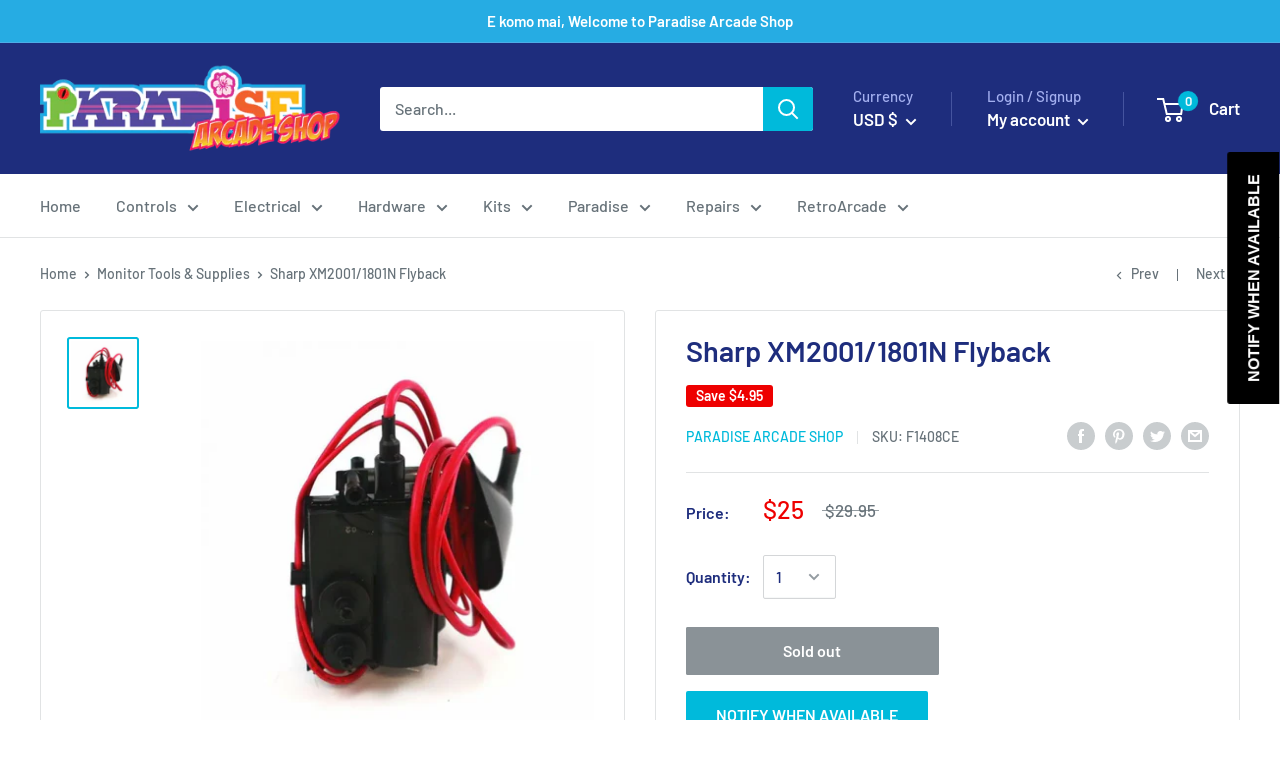

--- FILE ---
content_type: text/javascript
request_url: https://paradisearcadeshop.com/cdn/shop/t/8/assets/custom.js?v=90373254691674712701754524877
body_size: -655
content:
//# sourceMappingURL=/cdn/shop/t/8/assets/custom.js.map?v=90373254691674712701754524877
